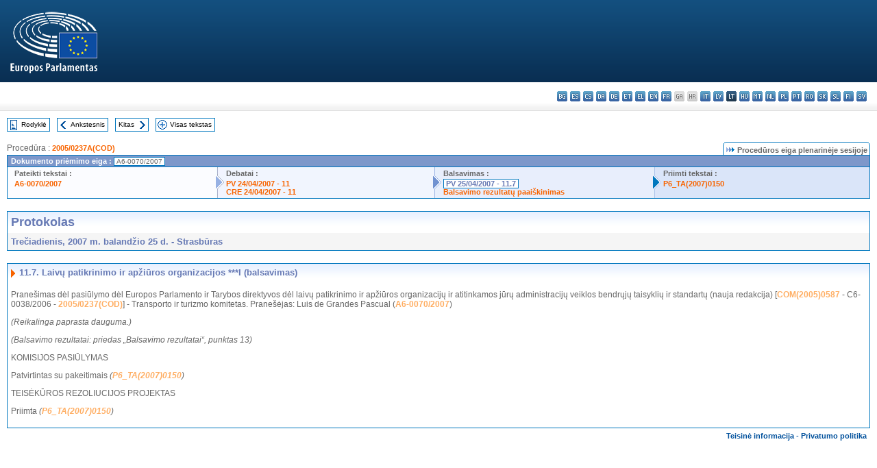

--- FILE ---
content_type: text/html; charset=UTF-8
request_url: https://www.europarl.europa.eu/doceo/document/PV-6-2007-04-25-ITM-011-07_LT.html
body_size: 1864
content:
<!DOCTYPE html>
<html lang="en">
<head>
    <meta charset="utf-8">
    <meta name="viewport" content="width=device-width, initial-scale=1">
    <title></title>
    <style>
        body {
            font-family: "Arial";
        }
    </style>
    <script type="text/javascript">
    window.awsWafCookieDomainList = [];
    window.gokuProps = {
"key":"AQIDAHjcYu/GjX+QlghicBgQ/7bFaQZ+m5FKCMDnO+vTbNg96AGe85MAbDryaCIv+G5hkV9fAAAAfjB8BgkqhkiG9w0BBwagbzBtAgEAMGgGCSqGSIb3DQEHATAeBglghkgBZQMEAS4wEQQMfqv/41xp8mxCyZaoAgEQgDtphphf91j3ohtIdrkcZhOjtKVdO6T7EOagds3zsYaLwQPIN8cNivfF/va6SSQpupzbviLhd9a0ZTvohw==",
          "iv":"D549EwHaigAAAOsc",
          "context":"KqWk8/Oq6qroSnWwk0DD/ZkrpV85MyI++AtVTiBTfGgh2qNqhxWq9KUm0YhDj+o2cwbUowPQRgMcyEGdJsAckeDMlDwF5HztZV/[base64]"
};
    </script>
    <script src="https://e3c1b12827d4.5ce583ec.us-east-2.token.awswaf.com/e3c1b12827d4/d7f65e927fcd/f9998b2f6105/challenge.js"></script>
</head>
<body>
    <div id="challenge-container"></div>
    <script type="text/javascript">
        AwsWafIntegration.saveReferrer();
        AwsWafIntegration.checkForceRefresh().then((forceRefresh) => {
            if (forceRefresh) {
                AwsWafIntegration.forceRefreshToken().then(() => {
                    window.location.reload(true);
                });
            } else {
                AwsWafIntegration.getToken().then(() => {
                    window.location.reload(true);
                });
            }
        });
    </script>
    <noscript>
        <h1>JavaScript is disabled</h1>
        In order to continue, we need to verify that you're not a robot.
        This requires JavaScript. Enable JavaScript and then reload the page.
    </noscript>
</body>
</html>

--- FILE ---
content_type: text/html;charset=UTF-8
request_url: https://www.europarl.europa.eu/doceo/document/PV-6-2007-04-25-ITM-011-07_LT.html
body_size: 3949
content:
<!DOCTYPE html PUBLIC "-//W3C//DTD XHTML 1.0 Transitional//EN" "http://www.w3.org/TR/xhtml1/DTD/xhtml1-transitional.dtd">
<html xmlns="http://www.w3.org/1999/xhtml" xml:lang="lt" lang="lt"><head><meta http-equiv="Content-Type" content="text/html; charset=UTF-8" /><meta http-equiv="Content-Language" content="lt" />

<title>Protokolas - Laivų patikrinimo ir apžiūros organizacijos ***I (balsavimas) - Trečiadienis, 2007 m. balandžio 25 d.</title><meta name="title" content="Protokolas - Laivų patikrinimo ir apžiūros organizacijos ***I (balsavimas) - Trečiadienis, 2007 m. balandžio 25 d." /><meta name="language" content="lt" />

<meta name="robots" content="index, follow, noodp, noydir, notranslate" /><meta name="copyright" content="© Europos Sąjunga, 2007. Šaltinis: Europos Parlamentas" /><meta name="available" content="25-04-2007" /><meta name="sipade-leg" content="6" /><meta name="sipade-type" content="PV" /><meta property="og:title" content="Protokolas - Laivų patikrinimo ir apžiūros organizacijos ***I (balsavimas) - Trečiadienis, 2007 m. balandžio 25 d." /><meta property="og:image" content="https://www.europarl.europa.eu/website/common/img/icon/sharelogo_facebook.jpg" />

<link rel="canonical" href="https://www.europarl.europa.eu/doceo/document/PV-6-2007-04-25-ITM-011-07_LT.html" />

<link href="/doceo/data/css/style_common.css" rel="stylesheet" type="text/css" /><link href="/doceo/data/css/style_common_print.css" rel="stylesheet" type="text/css" /><link href="/doceo/data/css/style_sipade.css" rel="stylesheet" type="text/css" /><link href="/doceo/data/css/style_activities.css" rel="stylesheet" type="text/css" /><link href="/doceo/data/css/common_sides.css" type="text/css" rel="stylesheet" /><link href="/doceo/data/css/style_sipade_oj_sched.css" type="text/css" rel="stylesheet" />
<script src="/doceo/data/js/overlib.js" type="text/javascript"> </script>
<script src="/doceo/data/js/swap_images.js" type="text/javascript"> </script>
<script src="/doceo/data/js/sipade.js" type="text/javascript"> </script>
<script src="/doceo/data/js/jquery-1.4.4.js" type="text/javascript"> </script><script src="/doceo/data/js/selectPvVotSec.js" type="text/javascript"> </script>
<script src="/doceo/data/js/sipade-OJ-SYN.js" type="text/javascript"> </script><!--ATI analytics script--><script type="text/javascript" data-tracker-name="ATInternet" defer data-value="/website/webanalytics/ati-doceo.js" src="//www.europarl.europa.eu/website/privacy-policy/privacy-policy.js" ></script></head><body bgcolor="#FFFFFF"><div id="overDiv" style="position:absolute; visibility:hidden; z-index:1000;"> </div><a name="top"></a><table cellpadding="0" cellspacing="0" border="0" width="100%"><tr><td><div id="header_sides" class="new">
<a href="/portal/lt"><img alt="Grįžti į portalą Europarl" title="Grįžti į portalą Europarl" src="/doceo/data/img/EP_logo_neg_LT.png" /></a><h3 class="ep_hidden">Choisissez la langue de votre document :</h3><ul class="language_select">
            <li><a title="bg - български" class="bg on" href="/doceo/document/PV-6-2007-04-25-ITM-011-07_BG.html">bg - български</a></li>
            <li><a title="es - español" class="es on" href="/doceo/document/PV-6-2007-04-25-ITM-011-07_ES.html">es - español</a></li>
            <li><a title="cs - čeština" class="cs on" href="/doceo/document/PV-6-2007-04-25-ITM-011-07_CS.html">cs - čeština</a></li>
            <li><a title="da - dansk" class="da on" href="/doceo/document/PV-6-2007-04-25-ITM-011-07_DA.html">da - dansk</a></li>
            <li><a title="de - Deutsch" class="de on" href="/doceo/document/PV-6-2007-04-25-ITM-011-07_DE.html">de - Deutsch</a></li>
            <li><a title="et - eesti keel" class="et on" href="/doceo/document/PV-6-2007-04-25-ITM-011-07_ET.html">et - eesti keel</a></li>
            <li><a title="el - ελληνικά" class="el on" href="/doceo/document/PV-6-2007-04-25-ITM-011-07_EL.html">el - ελληνικά</a></li>
            <li><a title="en - English" class="en on" href="/doceo/document/PV-6-2007-04-25-ITM-011-07_EN.html">en - English</a></li>
            <li><a title="fr - français" class="fr on" href="/doceo/document/PV-6-2007-04-25-ITM-011-07_FR.html">fr - français</a></li>
            <li class="ga" title="ga - Gaeilge">ga - Gaeilge</li>
            <li class="hr" title="hr - hrvatski">hr - hrvatski</li>
            <li><a title="it - italiano" class="it on" href="/doceo/document/PV-6-2007-04-25-ITM-011-07_IT.html">it - italiano</a></li>
            <li><a title="lv - latviešu valoda" class="lv on" href="/doceo/document/PV-6-2007-04-25-ITM-011-07_LV.html">lv - latviešu valoda</a></li>
            <li class="lt selected" title="lt - lietuvių kalba">lt - lietuvių kalba</li>
            <li><a title="hu - magyar" class="hu on" href="/doceo/document/PV-6-2007-04-25-ITM-011-07_HU.html">hu - magyar</a></li>
            <li><a title="mt - Malti" class="mt on" href="/doceo/document/PV-6-2007-04-25-ITM-011-07_MT.html">mt - Malti</a></li>
            <li><a title="nl - Nederlands" class="nl on" href="/doceo/document/PV-6-2007-04-25-ITM-011-07_NL.html">nl - Nederlands</a></li>
            <li><a title="pl - polski" class="pl on" href="/doceo/document/PV-6-2007-04-25-ITM-011-07_PL.html">pl - polski</a></li>
            <li><a title="pt - português" class="pt on" href="/doceo/document/PV-6-2007-04-25-ITM-011-07_PT.html">pt - português</a></li>
            <li><a title="ro - română" class="ro on" href="/doceo/document/PV-6-2007-04-25-ITM-011-07_RO.html">ro - română</a></li>
            <li><a title="sk - slovenčina" class="sk on" href="/doceo/document/PV-6-2007-04-25-ITM-011-07_SK.html">sk - slovenčina</a></li>
            <li><a title="sl - slovenščina" class="sl on" href="/doceo/document/PV-6-2007-04-25-ITM-011-07_SL.html">sl - slovenščina</a></li>
            <li><a title="fi - suomi" class="fi on" href="/doceo/document/PV-6-2007-04-25-ITM-011-07_FI.html">fi - suomi</a></li>
            <li><a title="sv - svenska" class="sv on" href="/doceo/document/PV-6-2007-04-25-ITM-011-07_SV.html">sv - svenska</a></li>
        </ul></div></td></tr><tr><td style="padding:10px;"><table width="100%" border="0" cellspacing="0" cellpadding="0"><tr><td><table border="0" align="left" cellpadding="0" cellspacing="0"><tr><td><table border="0" cellspacing="0" cellpadding="0" class="buttondocwin"><tr><td><a href="/doceo/document/PV-6-2007-04-25-TOC_LT.html"><img src="/doceo/data/img/navi_index.gif" width="16" height="16" border="0" align="absmiddle" alt="" /></a></td><td valign="middle"> <a href="/doceo/document/PV-6-2007-04-25-TOC_LT.html" title="Rodyklė">Rodyklė</a> </td></tr></table></td><td><img src="/doceo/data/img/spacer.gif" width="10" height="8" alt="" /></td><td><table border="0" cellspacing="0" cellpadding="0" class="buttondocwin"><tr><td><a href="/doceo/document/PV-6-2007-04-25-ITM-011-06_LT.html"><img src="/doceo/data/img/navi_previous.gif" width="16" height="16" border="0" align="absmiddle" alt="" /></a></td><td valign="middle"> <a href="/doceo/document/PV-6-2007-04-25-ITM-011-06_LT.html" title="Ankstesnis">Ankstesnis</a> </td></tr></table></td><td><img src="/doceo/data/img/spacer.gif" width="10" height="8" alt="" /></td><td><table border="0" cellspacing="0" cellpadding="0" class="buttondocwin"><tr><td valign="middle"> <a href="/doceo/document/PV-6-2007-04-25-ITM-011-08_LT.html" title="Kitas">Kitas</a> </td><td><a href="/doceo/document/PV-6-2007-04-25-ITM-011-08_LT.html"><img src="/doceo/data/img/navi_next.gif" width="16" height="16" border="0" align="absmiddle" alt="" /></a></td></tr></table></td><td><img src="/doceo/data/img/spacer.gif" width="10" height="8" alt="" /></td><td><table border="0" cellspacing="0" cellpadding="0" class="buttondocwin"><tr><td><a href="/doceo/document/PV-6-2007-04-25_LT.html"><img src="/doceo/data/img/navi_moredetails.gif" width="16" height="16" border="0" align="absmiddle" alt="" /></a></td><td valign="middle"> <a href="/doceo/document/PV-6-2007-04-25_LT.html" title="Visas tekstas">Visas tekstas</a> </td></tr></table></td><td><img src="/doceo/data/img/spacer.gif" width="10" height="8" alt="" /></td></tr><tr><td><img src="/doceo/data/img/spacer.gif" width="10" height="15" alt="" /></td></tr></table></td></tr></table><div xmlns:text="http://openoffice.org/2000/text" xmlns:xlink="http://www.w3.org/1999/xlink" xmlns:table="http://openoffice.org/2000/table" xmlns:fo="http://www.w3.org/1999/XSL/Format" xmlns:style="http://openoffice.org/2000/style" style="display:none" id="refhidden">PV-6-2007-04-25</div><div xmlns:text="http://openoffice.org/2000/text" xmlns:xlink="http://www.w3.org/1999/xlink" xmlns:table="http://openoffice.org/2000/table" xmlns:fo="http://www.w3.org/1999/XSL/Format" xmlns:style="http://openoffice.org/2000/style" style="display:none" id="lgNavhidden">LT</div><div xmlns:text="http://openoffice.org/2000/text" xmlns:xlink="http://www.w3.org/1999/xlink" xmlns:table="http://openoffice.org/2000/table" xmlns:fo="http://www.w3.org/1999/XSL/Format" xmlns:style="http://openoffice.org/2000/style" style="display:none" id="lgDochidden">LT</div><div xmlns:text="http://openoffice.org/2000/text" xmlns:xlink="http://www.w3.org/1999/xlink" xmlns:table="http://openoffice.org/2000/table" xmlns:fo="http://www.w3.org/1999/XSL/Format" xmlns:style="http://openoffice.org/2000/style" style="display:none" id="typeSourcehidden">iPlPv_Itm</div>
                <table border="0" cellpadding="0" cellspacing="0" width="100%"><tbody><tr><td align="left"><span class="contents">Procedūra : </span><a class="ring_ref_link" href="https://oeil.secure.europarl.europa.eu/oeil/popups/ficheprocedure.do?lang=en&amp;reference=2005/0237A(COD)">2005/0237A(COD)</a></td><td align="right"><table align="right" border="0" cellpadding="0" cellspacing="0"><tbody><tr><td><img src="/doceo/data/img/ring_tabs_left_doc_unselected.gif" height="19" width="4" alt="" /></td><td class="Tabs_doc_unselected"><img src="/doceo/data/img/ring_navi.gif" width="17" height="14" alt="" />Procedūros eiga plenarinėje sesijoje</td><td valign="middle"><img src="/doceo/data/img/ring_tabs_right_doc_unselected.gif" height="19" width="4" alt="" /></td></tr></tbody></table></td></tr></tbody></table><table class="doc_box_header" border="0" cellpadding="0" cellspacing="0" width="100%"><tbody><tr><td class="ring_multiple_bg" valign="top" colspan="7">Dokumento priėmimo eiga :
            <span class="ring_ref_selected_header">A6-0070/2007</span></td></tr><tr><td width="25%" valign="top" class="ring_step_bg1" nowrap="nowrap"><p class="ring_step_title">Pateikti tekstai :</p>
                        <a href="/doceo/document/A-6-2007-0070_LT.html" class="ring_ref_link">A6-0070/2007</a><br />
                    </td><td width="15" style="background-image:url(/doceo/data/img/ring_bg1.gif)"><img src="/doceo/data/img/ring_flech1.gif" height="22" width="13" border="0" alt="" /></td><td class="ring_step_bg2" valign="top" width="25%" nowrap="nowrap"><p class="ring_step_title">Debatai :</p>
                        <a href="/doceo/document/PV-6-2007-04-24-ITM-011_LT.html" class="ring_ref_link">PV 24/04/2007 - 11</a><br />
                        <a href="/doceo/document/CRE-6-2007-04-24-ITM-011_LT.html" class="ring_ref_link">CRE 24/04/2007 - 11</a><br />
                    </td><td width="15" style="background-image:url(/doceo/data/img/ring_bg2.gif)"><img src="/doceo/data/img/ring_flech2.gif" width="13" height="22" border="0" alt="" /></td><td class="ring_step_bg3" valign="top" width="25%" nowrap="nowrap"><p class="ring_step_title">Balsavimas :</p>
                        <a class="ring_ref_selected">PV 25/04/2007 - 11.7</a><br />
                        <a href="/doceo/document/CRE-6-2007-04-25-ITM-012_LT.html?textTabled=A-6-2007-0070#3-241" class="ring_ref_link">Balsavimo rezultatų paaiškinimas</a><br />
                    </td><td width="19" style="background-image:url(/doceo/data/img/ring_bg3.gif)"><img src="/doceo/data/img/ring_flech3.gif" height="22" width="13" border="0" alt="" /></td><td class="ring_step_bg4" valign="top" width="25%" nowrap="nowrap"><p class="ring_step_title">Priimti tekstai :</p>
                        <a href="/doceo/document/TA-6-2007-0150_LT.html" class="ring_ref_link">P6_TA(2007)0150</a><br />
                    </td></tr></tbody></table><br />
            

<table xmlns:text="http://openoffice.org/2000/text" xmlns:xlink="http://www.w3.org/1999/xlink" xmlns:table="http://openoffice.org/2000/table" xmlns:fo="http://www.w3.org/1999/XSL/Format" xmlns:style="http://openoffice.org/2000/style" width="100%" border="0" cellpadding="5" cellspacing="0" class="doc_box_header">
<tr><td align="left" valign="top" style="background-image:url(/doceo/data/img/gradient_blue.gif)" class="title_TA">Protokolas</td><td align="right" valign="top" style="background-image:url(/doceo/data/img/gradient_blue.gif)"></td></tr>
<tr><td class="doc_title" align="left" valign="top" bgcolor="#F5F5F5">Trečiadienis, 2007 m. balandžio 25 d. - Strasbūras</td><td class="doc_title" align="right" valign="top" bgcolor="#F5F5F5"></td></tr></table><br xmlns:text="http://openoffice.org/2000/text" xmlns:xlink="http://www.w3.org/1999/xlink" xmlns:table="http://openoffice.org/2000/table" xmlns:fo="http://www.w3.org/1999/XSL/Format" xmlns:style="http://openoffice.org/2000/style" />


<table xmlns:text="http://openoffice.org/2000/text" xmlns:xlink="http://www.w3.org/1999/xlink" xmlns:table="http://openoffice.org/2000/table" xmlns:fo="http://www.w3.org/1999/XSL/Format" xmlns:style="http://openoffice.org/2000/style" width="100%" border="0" cellpadding="0" cellspacing="0" class="doc_box_header" style="padding-bottom:5px"><tr valign="top"><td>
<table width="100%" border="0" cellpadding="5" cellspacing="0">
<tr valign="top" style="padding-bottom:0px;padding-left:5px;padding-right:5px;padding-top:5px"><td align="left" style="background-image:url(/doceo/data/img/gradient_blue.gif)" class="doc_title"><img src="/doceo/data/img/arrow_title_doc.gif" width="8" height="14" border="0" align="absmiddle" alt="" /> 11.7. Laivų patikrinimo ir apžiūros organizacijos ***I (balsavimas) </td></tr></table>
<p class="contents" style="margin-left:5px;margin-right:5px;">Pranešimas dėl pasiūlymo dėl Europos Parlamento ir Tarybos direktyvos dėl laivų patikrinimo ir apžiūros organizacijų ir atitinkamos jūrų administracijų veiklos bendrųjų taisyklių ir standartų (nauja redakcija) [<a href="https://eur-lex.europa.eu/smartapi/cgi/sga_doc?smartapi!celexplus!prod!DocNumber&amp;lg=LT&amp;type_doc=COMfinal&amp;an_doc=2005&amp;nu_doc=0587">COM(2005)0587</a> - C6-0038/2006 - <a href="https://oeil.secure.europarl.europa.eu/oeil/popups/ficheprocedure.do?lang=en&amp;reference=2005/0237(COD)">2005/0237(COD)</a>] - Transporto ir turizmo komitetas. Pranešėjas: Luis de Grandes Pascual (<a href="/doceo/document/A-6-2007-0070_LT.html">A6-0070/2007</a>)</p>
<p class="contents" style="margin-left:5px;margin-right:5px;font-style:italic;">(Reikalinga paprasta dauguma.)</p>
<p class="contents" style="margin-left:5px;margin-right:5px;font-style:italic;">(Balsavimo rezultatai: priedas „Balsavimo rezultatai“, punktas 13) </p>
<p class="contents" style="margin-left:5px;margin-right:5px;">KOMISIJOS PASIŪLYMAS</p>
<p class="contents" style="margin-left:5px;margin-right:5px;">Patvirtintas su pakeitimais <span style="font-style:italic;">(</span><span style="font-style:italic;"><a href="/doceo/document/TA-6-2007-0150_LT.html">P6_TA(2007)0150</a></span><span style="font-style:italic;">)</span></p>
<p class="contents" style="margin-left:5px;margin-right:5px;">TEISĖKŪROS REZOLIUCIJOS PROJEKTAS</p>
<p class="contents" style="margin-left:5px;margin-right:5px;">Priimta <span style="font-style:italic;">(</span><span style="font-style:italic;"><a href="/doceo/document/TA-6-2007-0150_LT.html">P6_TA(2007)0150</a></span><span style="font-style:italic;">)</span></p></td></tr></table><table width="100%" border="0" cellspacing="0" cellpadding="5"><tr class="footerdocwin"><td></td><td align="right"><a target="_blank" href="/legal-notice/lt">Teisinė informacija</a> - <a target="_blank" href="/privacy-policy/lt">Privatumo politika</a></td></tr></table></td></tr></table></body></html>